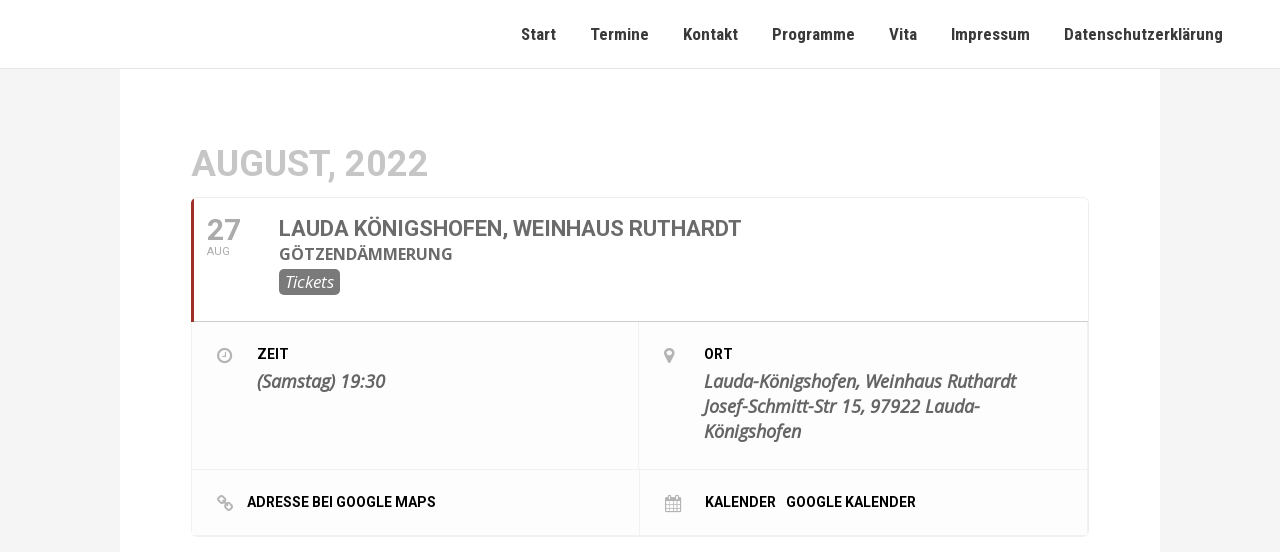

--- FILE ---
content_type: text/html; charset=UTF-8
request_url: https://www.goetzfrittrang.de/wp-admin/admin-ajax.php
body_size: 670
content:
{"cal_def":{"ux_val":false,"hide_end_time":false,"ft_event_priority":false,"eventcard_open":false,"show_schema":true,"show_jsonld":true,"color":"#4bb5d8","eventtop_fields":["cmd1"],"single_addon":true,"user_loggedin":false,"start_of_week":"1","hide_arrows":false,"wp_date_format":"D. MMMM YYYY","wp_time_format":"H:mm","google_maps_load":null},"temp":[],"dms":{"d":["Sonntag","Montag","Dienstag","Mittwoch","Donnerstag","Freitag","Samstag"],"d3":["sun","mon","tue","wed","thu","fri","sat"],"d1":["s","m","t","w","t","f","s"],"m":{"1":"Januar","2":"Februar","3":"M\u00e4rz","4":"April","5":"Mai","6":"Juni","7":"Juli","8":"August","9":"September","10":"Oktober","11":"November","12":"Dezember"},"m3":{"1":"JAN","2":"FEB","3":"M\u00c4R","4":"APR","5":"MAI","6":"JUN","7":"JUL","8":"AUG","9":"SEP","10":"OKT","11":"NOV","12":"DEZ"}},"cals":[],"txt":{"no_events":"Zur Zeit keine Auftritte geplant","all_day":"All Day"},"terms":[]}